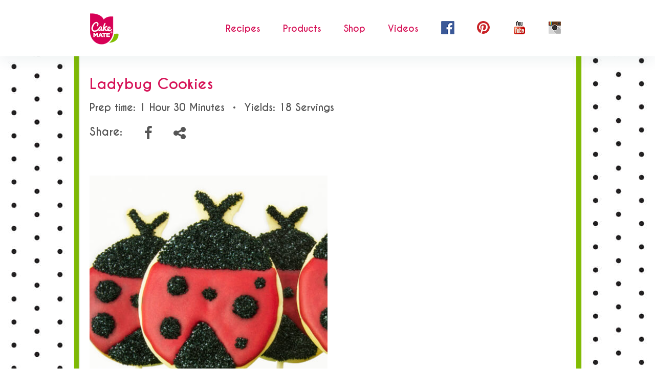

--- FILE ---
content_type: text/html; charset=UTF-8
request_url: https://cakemate.com/recipes/ladybug-cookies
body_size: 8070
content:
<!DOCTYPE html>
<html lang="en-US" class="k-webkit k-webkit52 skrollr skrollr-desktop">
<head><!-- Snap Pixel Code -->
<script type='text/javascript'>
(function(e,t,n){if(e.snaptr)return;var a=e.snaptr=function()
{a.handleRequest?a.handleRequest.apply(a,arguments):a.queue.push(arguments)};
a.queue=[];var s='script';r=t.createElement(s);r.async=!0;
r.src=n;var u=t.getElementsByTagName(s)[0];
u.parentNode.insertBefore(r,u);})(window,document,
'https://sc-static.net/scevent.min.js');

snaptr('init', 'e286959e-2913-4a8d-bd70-9f2acde6e313', {
'user_email': '__INSERT_USER_EMAIL__'
});

snaptr('track', 'PAGE_VIEW');

</script>
<!-- End Snap Pixel Code -->
	<meta charset="UTF-8">
	<meta name="viewport" content="width=device-width, initial-scale=1.0, user-scalable=no">
	<link rel="icon" type="image/png"
		  href="https://cakemate.com/wp-content/themes/_cakemate/assets/img/App_Master/FaviconIcon/favicon-32x32.png"
		  sizes="32x32">
	<meta http-equiv="X-UA-Compatible" content="IE=edge">

	<title>Ladybug Cookies | Cake Mate®</title>

	<link rel="profile" href="http://gmpg.org/xfn/11">
	<link rel="pingback" href="https://cakemate.com/xmlrpc.php">

<!--	<link href="--><!--/assets/css/bootstrap.min.css" rel="stylesheet">-->
<!--	<link href="--><!--/assets/css/custom.css" rel="stylesheet">-->
<!--	<link href="--><!--/assets/fonts/font-awesome/css/font-awesome.min.css" rel="stylesheet">-->
<!--	<link href="--><!--/assets/css/animate.css" rel="stylesheet">-->
<!--	<link href="--><!--/assets/css/parallax.css" rel="stylesheet">-->
	<meta name="description" content="Cake Mate - Decorating Made Easy, Dessert Inspiration &amp; Ideas">
	<meta name="keywords"
		  content="Cake Mate, Decorating Made Easy, Dessert Inspiration, Dessert Ideas, Sprinkles, Icing, Frosting">


	<script type="text/javascript">
		//<![CDATA[
		var theForm = document.forms['ff'];
		if (!theForm) {
			theForm = document.ff;
		}
		function __doPostBack(eventTarget, eventArgument) {
			if (!theForm.onsubmit || (theForm.onsubmit() != false)) {
				theForm.__EVENTTARGET.value = eventTarget;
				theForm.__EVENTARGUMENT.value = eventArgument;
				theForm.submit();
			}
		}
		//]]>
	</script>
	<style type="text/css">
		PIN_1544042687874_button_pin, span[class*="PIN"] {
			position: absolute;
			bottom: 0;
			right: 0;
		}
	</style>



	
        <!--noptimize-->
        <script type = "text/javascript">

            // 
            // Get screen dimensions, device pixel ration and set in a cookie.
            // 
            
                            var screen_width = Math.max( screen.width, screen.height );
            
            var devicePixelRatio = window.devicePixelRatio ? window.devicePixelRatio : 1;

            document.cookie = 'resolution=' + screen_width + ',' + devicePixelRatio + '; path=/';

        </script> 
        <!--/noptimize--> <link rel='dns-prefetch' href='//s.w.org' />
<link rel="alternate" type="application/rss+xml" title="Cake Mate® &raquo; Feed" href="https://cakemate.com/feed" />
<link rel="alternate" type="application/rss+xml" title="Cake Mate® &raquo; Comments Feed" href="https://cakemate.com/comments/feed" />
		<script type="text/javascript">
			window._wpemojiSettings = {"baseUrl":"https:\/\/s.w.org\/images\/core\/emoji\/12.0.0-1\/72x72\/","ext":".png","svgUrl":"https:\/\/s.w.org\/images\/core\/emoji\/12.0.0-1\/svg\/","svgExt":".svg","source":{"concatemoji":"https:\/\/cakemate.com\/wp-includes\/js\/wp-emoji-release.min.js?ver=5.2.21"}};
			!function(e,a,t){var n,r,o,i=a.createElement("canvas"),p=i.getContext&&i.getContext("2d");function s(e,t){var a=String.fromCharCode;p.clearRect(0,0,i.width,i.height),p.fillText(a.apply(this,e),0,0);e=i.toDataURL();return p.clearRect(0,0,i.width,i.height),p.fillText(a.apply(this,t),0,0),e===i.toDataURL()}function c(e){var t=a.createElement("script");t.src=e,t.defer=t.type="text/javascript",a.getElementsByTagName("head")[0].appendChild(t)}for(o=Array("flag","emoji"),t.supports={everything:!0,everythingExceptFlag:!0},r=0;r<o.length;r++)t.supports[o[r]]=function(e){if(!p||!p.fillText)return!1;switch(p.textBaseline="top",p.font="600 32px Arial",e){case"flag":return s([55356,56826,55356,56819],[55356,56826,8203,55356,56819])?!1:!s([55356,57332,56128,56423,56128,56418,56128,56421,56128,56430,56128,56423,56128,56447],[55356,57332,8203,56128,56423,8203,56128,56418,8203,56128,56421,8203,56128,56430,8203,56128,56423,8203,56128,56447]);case"emoji":return!s([55357,56424,55356,57342,8205,55358,56605,8205,55357,56424,55356,57340],[55357,56424,55356,57342,8203,55358,56605,8203,55357,56424,55356,57340])}return!1}(o[r]),t.supports.everything=t.supports.everything&&t.supports[o[r]],"flag"!==o[r]&&(t.supports.everythingExceptFlag=t.supports.everythingExceptFlag&&t.supports[o[r]]);t.supports.everythingExceptFlag=t.supports.everythingExceptFlag&&!t.supports.flag,t.DOMReady=!1,t.readyCallback=function(){t.DOMReady=!0},t.supports.everything||(n=function(){t.readyCallback()},a.addEventListener?(a.addEventListener("DOMContentLoaded",n,!1),e.addEventListener("load",n,!1)):(e.attachEvent("onload",n),a.attachEvent("onreadystatechange",function(){"complete"===a.readyState&&t.readyCallback()})),(n=t.source||{}).concatemoji?c(n.concatemoji):n.wpemoji&&n.twemoji&&(c(n.twemoji),c(n.wpemoji)))}(window,document,window._wpemojiSettings);
		</script>
		<style type="text/css">
img.wp-smiley,
img.emoji {
	display: inline !important;
	border: none !important;
	box-shadow: none !important;
	height: 1em !important;
	width: 1em !important;
	margin: 0 .07em !important;
	vertical-align: -0.1em !important;
	background: none !important;
	padding: 0 !important;
}
</style>
	<link rel='stylesheet' id='wp-block-library-css'  href='https://cakemate.com/wp-includes/css/dist/block-library/style.min.css?ver=5.2.21' type='text/css' media='all' />
<link rel='stylesheet' id='_cakemate-bootstrap-css'  href='https://cakemate.com/wp-content/themes/_cakemate/assets/css/bootstrap.min.css?ver=5.2.21' type='text/css' media='all' />
<link rel='stylesheet' id='_cakemate-custom-css'  href='https://cakemate.com/wp-content/themes/_cakemate/assets/css/custom.css?ver=5.2.21' type='text/css' media='all' />
<link rel='stylesheet' id='_cakemate-animate-css'  href='https://cakemate.com/wp-content/themes/_cakemate/assets/css/animate.css?ver=5.2.21' type='text/css' media='all' />
<link rel='stylesheet' id='_cakemate-font-awesome-css'  href='https://cakemate.com/wp-content/themes/_cakemate/assets/fonts/font-awesome/css/font-awesome.min.css?ver=4.1.0' type='text/css' media='all' />
<link rel='stylesheet' id='_cakemate-parallax-css'  href='https://cakemate.com/wp-content/themes/_cakemate/assets/css/parallax.css?ver=5.2.21' type='text/css' media='all' />
<script type='text/javascript' src='https://cakemate.com/wp-content/themes/_cakemate/assets/js/jquery-2.0.3.min.js?ver=5.2.21'></script>
<script type='text/javascript' src='https://cakemate.com/wp-content/themes/_cakemate/assets/js/bootstrap.min.js?ver=5.2.21'></script>
<script type='text/javascript' src='https://cakemate.com/wp-content/themes/_cakemate/assets/js/jquery.bxslider.min.js?ver=5.2.21'></script>
<script type='text/javascript' src='https://cakemate.com/wp-content/themes/_cakemate/assets/js/wow.min.js?ver=5.2.21'></script>
<script type='text/javascript' src='https://cakemate.com/wp-content/themes/_cakemate/assets/js/css3-animate-it.js?ver=5.2.21'></script>
<script type='text/javascript' src='https://cakemate.com/wp-content/themes/_cakemate/assets/js/skrollr.min.js?ver=5.2.21'></script>
<script type='text/javascript' src='https://cakemate.com/wp-content/themes/_cakemate/assets/js/jquery.scrolly.js?ver=5.2.21'></script>
<script type='text/javascript' src='https://cakemate.com/wp-content/themes/_cakemate/assets/js/Telerik.Web.UI.WebResource(1).axd?ver=5.2.21'></script>
<script type='text/javascript' src='https://cakemate.com/wp-content/themes/_cakemate/assets/js/ScriptResource.axd?ver=5.2.21'></script>
<script type='text/javascript' src='https://cakemate.com/wp-content/themes/_cakemate/assets/js/jquery.nicescroll.min.js?ver=5.2.21'></script>
<link rel='https://api.w.org/' href='https://cakemate.com/wp-json/' />
<link rel="EditURI" type="application/rsd+xml" title="RSD" href="https://cakemate.com/xmlrpc.php?rsd" />
<link rel="wlwmanifest" type="application/wlwmanifest+xml" href="https://cakemate.com/wp-includes/wlwmanifest.xml" /> 
<link rel='prev' title='Classic Plaid Cupcakes' href='https://cakemate.com/recipes/classic-plaid-cupcakes' />
<link rel='next' title='Colorful Easter Egg Cookies' href='https://cakemate.com/recipes/colorful-easter-egg-cookies' />
<meta name="generator" content="WordPress 5.2.21" />
<link rel="canonical" href="https://cakemate.com/recipes/ladybug-cookies" />
<link rel='shortlink' href='https://cakemate.com/?p=182' />
<link rel="alternate" type="application/json+oembed" href="https://cakemate.com/wp-json/oembed/1.0/embed?url=https%3A%2F%2Fcakemate.com%2Frecipes%2Fladybug-cookies" />
<link rel="alternate" type="text/xml+oembed" href="https://cakemate.com/wp-json/oembed/1.0/embed?url=https%3A%2F%2Fcakemate.com%2Frecipes%2Fladybug-cookies&#038;format=xml" />
<!-- Facebook Pixel Code -->
<script>
  !function(f,b,e,v,n,t,s)
  {if(f.fbq)return;n=f.fbq=function(){n.callMethod?
  n.callMethod.apply(n,arguments):n.queue.push(arguments)};
  if(!f._fbq)f._fbq=n;n.push=n;n.loaded=!0;n.version='2.0';
  n.queue=[];t=b.createElement(e);t.async=!0;
  t.src=v;s=b.getElementsByTagName(e)[0];
  s.parentNode.insertBefore(t,s)}(window, document,'script',
  'https://connect.facebook.net/en_US/fbevents.js');
  fbq('init', '516985328704916');
  fbq('track', 'PageView');
</script>
<noscript><img height="1" width="1" style="display:none"
  src="https://www.facebook.com/tr?id=516985328704916&ev=PageView&noscript=1"
/></noscript>
<!-- End Facebook Pixel Code -->
<script type="text/javascript">
(function(url){
	if(/(?:Chrome\/26\.0\.1410\.63 Safari\/537\.31|WordfenceTestMonBot)/.test(navigator.userAgent)){ return; }
	var addEvent = function(evt, handler) {
		if (window.addEventListener) {
			document.addEventListener(evt, handler, false);
		} else if (window.attachEvent) {
			document.attachEvent('on' + evt, handler);
		}
	};
	var removeEvent = function(evt, handler) {
		if (window.removeEventListener) {
			document.removeEventListener(evt, handler, false);
		} else if (window.detachEvent) {
			document.detachEvent('on' + evt, handler);
		}
	};
	var evts = 'contextmenu dblclick drag dragend dragenter dragleave dragover dragstart drop keydown keypress keyup mousedown mousemove mouseout mouseover mouseup mousewheel scroll'.split(' ');
	var logHuman = function() {
		if (window.wfLogHumanRan) { return; }
		window.wfLogHumanRan = true;
		var wfscr = document.createElement('script');
		wfscr.type = 'text/javascript';
		wfscr.async = true;
		wfscr.src = url + '&r=' + Math.random();
		(document.getElementsByTagName('head')[0]||document.getElementsByTagName('body')[0]).appendChild(wfscr);
		for (var i = 0; i < evts.length; i++) {
			removeEvent(evts[i], logHuman);
		}
	};
	for (var i = 0; i < evts.length; i++) {
		addEvent(evts[i], logHuman);
	}
})('//cakemate.com/?wordfence_lh=1&hid=8F2071CA1169CEC15E03BF0459114E10');
</script>
<!-- Facebook Pixel Code -->
<script type='text/javascript'>
!function(f,b,e,v,n,t,s){if(f.fbq)return;n=f.fbq=function(){n.callMethod?
n.callMethod.apply(n,arguments):n.queue.push(arguments)};if(!f._fbq)f._fbq=n;
n.push=n;n.loaded=!0;n.version='2.0';n.queue=[];t=b.createElement(e);t.async=!0;
t.src=v;s=b.getElementsByTagName(e)[0];s.parentNode.insertBefore(t,s)}(window,
document,'script','https://connect.facebook.net/en_US/fbevents.js');
</script>
<!-- End Facebook Pixel Code -->
<script type='text/javascript'>
  fbq('init', '516985328704916', [], {
    "agent": "wordpress-5.2.21-1.7.25"
});
</script><script type='text/javascript'>
  fbq('track', 'PageView', []);
</script>
<!-- Facebook Pixel Code -->
<noscript>
<img height="1" width="1" style="display:none" alt="fbpx"
src="https://www.facebook.com/tr?id=516985328704916&ev=PageView&noscript=1" />
</noscript>
<!-- End Facebook Pixel Code -->
		<style type="text/css">.recentcomments a{display:inline !important;padding:0 !important;margin:0 !important;}</style>
		<style type="text/css" id="custom-background-css">
body.custom-background { background-image: url("https://cakemate.com/wp-content/uploads/2018/07/RevisedBackground.jpg"); background-position: left top; background-size: auto; background-repeat: repeat; background-attachment: scroll; }
</style>
	<link rel="icon" href="https://cakemate.com/wp-content/uploads/2018/07/cropped-CakeMateLogo_NEW-32x32.jpg" sizes="32x32" />
<link rel="icon" href="https://cakemate.com/wp-content/uploads/2018/07/cropped-CakeMateLogo_NEW-192x192.jpg" sizes="192x192" />
<link rel="apple-touch-icon-precomposed" href="https://cakemate.com/wp-content/uploads/2018/07/cropped-CakeMateLogo_NEW-180x180.jpg" />
<meta name="msapplication-TileImage" content="https://cakemate.com/wp-content/uploads/2018/07/cropped-CakeMateLogo_NEW-270x270.jpg" />

<!-- BEGIN ExactMetrics v5.3.8 Universal Analytics - https://exactmetrics.com/ -->
<script>
(function(i,s,o,g,r,a,m){i['GoogleAnalyticsObject']=r;i[r]=i[r]||function(){
	(i[r].q=i[r].q||[]).push(arguments)},i[r].l=1*new Date();a=s.createElement(o),
	m=s.getElementsByTagName(o)[0];a.async=1;a.src=g;m.parentNode.insertBefore(a,m)
})(window,document,'script','https://www.google-analytics.com/analytics.js','ga');
  ga('create', 'UA-64146016-1', 'auto');
  ga('send', 'pageview');
</script>
<!-- END ExactMetrics Universal Analytics -->
		<style type="text/css" id="wp-custom-css">
			html{
	background-color: transparent;
}
html body.cbc-page {
	background-attachment: fixed;
}
.container.recipetxt {
    margin-top: 3rem;
}
.homepagebannerxs,
.homepagebanner {
	margin-top: 0;
}
@media (max-width: 768px) and (min-width: 320px){
	.home .inspiredtxt{
		line-height: 55px;
		text-align: center;
		margin:0;
		color: #d50057;
	}
	.home .blue-content-box h3{
		padding-top: 0;
	}
}		</style>
		</head>

<body id="page" class="recipes-template-default single single-recipes postid-182 custom-background cbc-page" style="background-repeat: repeat-y;background-position: center top;">
			<nav class="navbar navbar-default navbar-fixed-top navheader" style="background-color: #fff;position: relative">
			<div class="container">
				<div class="navbar-header">
					<a class="navbar-brand " href="/"><img class="img-responsive"
																					  src="https://cakemate.com/wp-content/uploads/2017/10/logo_2017.png"></a>
					<a class="navbar-brand hide" href="/"><img class="img-responsive"
																						  src="https://cakemate.com/wp-content/themes/_cakemate/assets/img/logo2x.png"></a>
					<a id="btntoggle" class="navbar-toggle">
						<i class="fa fa-bars fa-2x"></i>
					</a>
				</div>
				<div id="navbar" class="collapse navbar-collapse">
					<ul class="nav navbar-nav social navbar-right">
						<li><a href="https://www.facebook.com/CakeMate" target="_blank"><i class="icon icon-facebook"></i></a></li>
						<li><a href="https://www.pinterest.com/Cake_Mate/" target="_blank"><i class="icon icon-pinterest"></i></a></li>
                        <li><a href="https://www.youtube.com/channel/UCo2oORg3O7aDy-mA2admK8g" target="_blank"><i class="icon icon-youtube"></i></a></li>
                        <li><a href="https://www.instagram.com/officialcakemate/" target="_blank"><i class="icon icon-instagram"></i></a></li>
					</ul>


						<ul id="menu-main-menu" class="sfNavVertical sfNavList nav navbar-nav navbar-right"><li id="menu-item-1282" class="menu-item menu-item-type-custom menu-item-object-custom menu-item-1282"><a href="https://cakemate.com/recipe">Recipes</a></li>
<li id="menu-item-104" class="menu-item menu-item-type-post_type menu-item-object-page menu-item-104"><a href="https://cakemate.com/products">Products</a></li>
<li id="menu-item-855" class="menu-item menu-item-type-custom menu-item-object-custom menu-item-855"><a href="https://www.amazon.com/s/ref=nb_sb_noss?url=search-alias%3Daps&#038;field-keywords=cake+mate+decorating+pouch">Shop</a></li>
<li id="menu-item-1684" class="menu-item menu-item-type-post_type menu-item-object-page menu-item-1684"><a href="https://cakemate.com/videos">Videos</a></li>
</ul>



				</div>
				<!--/.nav-collapse -->
			</div>
		</nav>
		<div class="clearfix"></div>
		<nav id="slide-menu">
			<div class="navbar-header">
				<a class="navbar-brand " href="/"><img class="img-responsive"
																				  src="https://cakemate.com/wp-content/uploads/2017/10/logo_2017.png"></a>
				<a class="navbar-brand hide" href="/"><img class="img-responsive"
																					  src="https://cakemate.com/wp-content/themes/_cakemate/assets/img/logo2x.png"></a>
				<a class="pull-right closebtn"><i class="icon icon-close"></i></a>
			</div>
			<div class="menucontain">

				<ul id="menu-main-menu-1" class="nav navbar-nav link"><li class="menu-item menu-item-type-custom menu-item-object-custom menu-item-1282"><a href="https://cakemate.com/recipe">Recipes</a></li>
<li class="menu-item menu-item-type-post_type menu-item-object-page menu-item-104"><a href="https://cakemate.com/products">Products</a></li>
<li class="menu-item menu-item-type-custom menu-item-object-custom menu-item-855"><a href="https://www.amazon.com/s/ref=nb_sb_noss?url=search-alias%3Daps&#038;field-keywords=cake+mate+decorating+pouch">Shop</a></li>
<li class="menu-item menu-item-type-post_type menu-item-object-page menu-item-1684"><a href="https://cakemate.com/videos">Videos</a></li>
</ul>

				<div class="clearfix"></div>
				<ul class="nav navbar-nav social ">
					<li><a href="https://www.facebook.com/CakeMate" class="facebook" target="_blank"><i class="icon icon-facebook"></i><span
								class="pull-left">Connect with Facebook</span></a></li>
					<li><a href="https://www.pinterest.com/Cake_Mate/" class="pinterest" target="_blank"><i class="icon icon-pinterest"></i><span
								class="pull-left">Get Inspired with Pinterest</span></a></li>
                    <li><a href="https://www.youtube.com/channel/UCo2oORg3O7aDy-mA2admK8g" class="youtube" target="_blank"><i class="icon icon-youtube"></i><span
                                class="pull-left">Watch YouTube</span></a></li>
                    <li><a href="https://www.instagram.com/officialcakemate/" class="instagram" target="_blank"><i class="icon icon-instagram"></i><span
                                class="pull-left">Visit Instagram</span></a></li>
				</ul>
				<ul class="nav navbar-nav social social2x hide">
					<li><a href="https://www.facebook.com/CakeMate" class="facebook" target="_blank"><i class="icon icon-facebook2x"></i><span
								class="pull-left">Connect with Facebook</span></a></li>
					<li><a href="https://www.pinterest.com/Cake_Mate/" class="pinterest" target="_blank"><i class="icon icon-pinterest2x"></i><span
								class="pull-left">Get Inspired with Pinterest</span></a></li>
                    <li><a href="https://www.youtube.com/channel/UCo2oORg3O7aDy-mA2admK8g" class="youtube" target="_blank"><i class="icon icon-youtube2x"></i><span
                                class="pull-left">Watch YouTube</span></a></li>
                    <li><a href="https://www.instagram.com/officialcakemate/" class="instagram" target="_blank"><i class="icon icon-instagram2x"></i><span
                                class="pull-left">Visit Instagram</span></a></li>
				</ul>
			</div>

		</nav>


		<script>

			$(document).ready(function () {
				//if ($(window).width() > 1024) {
				//$("html").niceScroll({ horizrailenabled: false, scrollspeed: 200, cursorwidth: 10, zindex:99999 });
				//}
				//var ht = $(window).height();
				//$('#slide-menu').css("height",ht);

				jQuery('#btntoggle').click(function () {
					jQuery('html').toggleClass('slideactive');
				});
				jQuery('.closebtn').click(function () {
					jQuery('html').toggleClass('slideactive');
				});
			});


		</script>
		<script>
			$(function () {
				var shrinkHeader = 100;
				jQuery(window).scroll(function () {
					var scroll = getCurrentScroll();
					if (scroll >= shrinkHeader) {
						jQuery('.navheader').addClass('shrink');
					}
					else {
						jQuery('.navheader').removeClass('shrink');
					}
				});
				function getCurrentScroll() {
					return window.pageYOffset || document.documentElement.scrollTop;
				}
			});


		</script>


		<div class="clearfix"></div>

		<div id="content">





	

		<div>

        <div class="container recipetxt">
            <div>
                                    <h5 class="pink">
                        Ladybug Cookies                    </h5>
                
                                    <h6 class="pull-left grey">Prep time:
                        1 Hour 30 Minutes                    </h6>
                
                    <h6 class="pull-left grey hidden-xs hidden-sm">•</h6>
                                    <h6 class="pull-left grey">Yields:
                        18 Servings                    </h6>
                
                <div class="clearfix"></div>
                <p class="pull-left header-body grey">
                    Share:
                </p><ul class="pull-left sociallinks">
                <li>
                    <a href="javascript: postToFacebook('Ladybug Cookies','','https://cakemate.com/wp-content/uploads/2016/09/lady_bug_cookies-1.jpg','https://cakemate.com/recipes/ladybug-cookies')">
                        <i class="fa fa-facebook fa-2x"></i>
                    </a>
                </li>
                <!--li>
                    <a href="javascript: pinterest('https://cakemate.com/wp-content/uploads/2016/09/lady_bug_cookies-1.jpg','','Ladybug Cookies')">
                        <i class="fa fa-pinterest fa-2x"></i>
                    </a>
                </li-->
                <li class="share">
                    <a>
                        <i class="fa fa-share-alt fa-2x"></i>
                    </a>
                    <div class="more">
                        <a href="javascript: twitter('https://cakemate.com/recipes/ladybug-cookies','')">
                            <i class="fa fa-twitter fa-15x"></i>&nbsp;&nbsp;Twitter
                        </a>
                        <a href="mailto:?subject= Ladybug Cookies&amp;body=Check out what I found on Cake Mate's site! https://cakemate.com/recipes/ladybug-cookies"><i class="fa fa-envelope-o fa-15x"></i>&nbsp;&nbsp;Email</a>
                    </div>
                </li>
            </ul>

                <div class="clearfix"></div>
                <div class="mt60">
                                            <div class="col-md-6 col-sm-6 col-xs-12 recipethumb pd0">
                        
							<img class="img-responsive" src="https://cakemate.com/wp-content/uploads/2016/09/lady_bug_cookies-1.jpg">
						<a data-pin-do="buttonBookmark" data-pin-tall="true" class="btn-pin" href="https://www.pinterest.com/pin/create/button/"></a>
                        </div>
                    
                    
                </div>
                <div class="clearfix"></div>

                                <p class="body grey text-left"></p>
                                <p></p>


            </div>
            <div class="clearfix"></div>
            <div class="row mt35 recipe">
                <div class="col-md-3 col-sm-12">
                    <h6 class="pink">Ingredients:</h6>
                    <p>1 bag Sugar Cookie Mix + ingredients to prepare</p>
<p>1 bottle Cake Mate<sup>®</sup> Black Sugar Décors</p>
<p>1 pouch Cake Mate<sup>®</sup> Red Cookie Icing</p>
<p>1 pouch Cake Mate<sup>®</sup> White Cookie Icing</p>
<p>18 cake or cookie pop sticks</p>
                </div>
                <div class="col-md-offset-1  col-md-offset-1 col-md-8 col-sm-12">
                    <h6 class="pink">Instructions:</h6>
                    <p><strong>STEP 1</strong>  Prepare, roll out, and cut* sugar cookies according to cut out cookie directions on package. Place cookie stick firmly into the back of the cookie prior to baking. Bake as directed.</p>
<p><strong>STEP 2</strong>   When cookies have cooled, ice the red portion of the ladybugs with the Red Cookie Icing. Allow them to dry for at least 1 hour before continuing.</p>
<p><strong>STEP 3</strong>  Fill the black portion of the Ladybugs with the White Cookie Icing and immediately sprinkle with Black Sugar Décors. Shake off any excess sugar onto a plate to reuse.</p>
<p><strong>STEP 4</strong>  Allow cookies to dry for 4 hours before packaging or stacking.</p>
<p><strong>*EXPERT TIP: </strong>A balloon or round cookie cutter may be used.</p>
                    <p><span class="accent-cursive pink">Celebrate &amp; Enjoy!</span></p>

                </div>
            </div>
            <div class="dividerfull"></div>

        </div>
    </div>



	

<script>


        var j = jQuery.noConflict();

        $(document).ready(function () {
            if (!(/iPhone|iPad|iPod|Android|webOS|BlackBerry|Opera Mini|IEMobile/i.test(navigator.userAgent))) {
                //   $("html").niceScroll({ horizrailenabled: false, scrollspeed: 200, cursorwidth: 10, zindex: 99999 });
                var s = skrollr.init();

            }
        });

        $(document).ready(function () {

            $('.share').click(function (e) {
                e.stopPropagation();
                $(this).find('.more').toggleClass('active');
            });

            $(document).click(function () {
                if ($('.more').hasClass('active')) {
                    $(".more").removeClass('active');
                }

            });

        });


        function postToFacebook(title, description, image, url) {

            var APPURLLINK = "http://cakemate.com/";
            var share_message = '<p>' + description + '</p>',
                    share_name = title,
                    share_image = image,
                    share_url = url,
                    share_caption = 'Share Caption goes here',
                    rev_share_url = share_name;
            var shareDescription = $(share_message).text()
            var facebookAppId = '946994245357929';
            var share_url = "https://www.facebook.com/dialog/feed?app_id=" + facebookAppId + "&picture=" + share_image + "&name=" + share_name + "&description=" + shareDescription + "&link=" + share_url + "&caption= " + "&redirect_uri=" + APPURLLINK + "close.html";
            window.open(share_url, "_blank", "toolbar=yes, scrollbars=yes, resizable=yes, width=950, height=550");
        }

        function twitter(urlpath, description) {
            var APPURLLINK = "http://cakemate.com/";
            var share_Description = '<p>' + description + '</p>',
                    share_url = urlpath;
            var shareDescription = $(share_Description).text()

            var url = " https://twitter.com/intent/tweet?text=" + shareDescription + "&url=" + share_url;
            window.open(url, "Share a link with your followers", "menubar=1,resizable=1,width=550,height=350 , screenX=400,screenY=250");
        }


        function pinterest(imagepath, description, url) {
            var APPURLLINK = "http://cakemate.com/";
            var share_Description = '<p>' + description + '</p>',
                    share_image = imagepath;
            var shareDescription = $(share_Description).text()

            var url = "https://gb.pinterest.com/pin/create/button/?url=" +  url + "&media=" + share_image + "&description=" + shareDescription;
            window.open(url, "mywindow", "menubar=1,resizable=1,width=550,height=350 , screenX=400,screenY=250");
        }

    </script>


</div>

<footer class="footer">
	<div class="container">

<ul id="menu-footer-menu" class="nav navbar-nav"><li id="menu-item-1687" class="menu-item menu-item-type-post_type menu-item-object-page menu-item-1687"><a href="https://cakemate.com/faq">FAQ</a></li>
<li id="menu-item-117" class="menu-item menu-item-type-post_type menu-item-object-page menu-item-117"><a href="https://cakemate.com/contact">Contact</a></li>
<li id="menu-item-116" class="menu-item menu-item-type-post_type menu-item-object-page menu-item-116"><a href="https://cakemate.com/privacy-policy">Privacy Policy</a></li>
</ul>
		<p class="copyright navbar-right">Copyright ©2018 Signature Brands, LLC. All rights reserved.</p>


	</div>
</footer>


<script type='text/javascript'>
/* <![CDATA[ */
var wpcf7_redirect_forms = {"123":{"page_id":"124","external_url":"","use_external_url":"","open_in_new_tab":"","http_build_query":"","http_build_query_selectively":"","http_build_query_selectively_fields":"","delay_redirect":"0","after_sent_script":"","thankyou_page_url":"https:\/\/cakemate.com\/confirmation"}};
/* ]]> */
</script>
<script type='text/javascript' src='https://cakemate.com/wp-content/plugins/wpcf7-redirect/js/wpcf7-redirect-script.js'></script>
<script type='text/javascript' src='https://cakemate.com/wp-includes/js/wp-embed.min.js?ver=5.2.21'></script>
<script async defer src="//assets.pinterest.com/js/pinit.js"></script>
</body>
</html>


--- FILE ---
content_type: text/css
request_url: https://cakemate.com/wp-content/themes/_cakemate/assets/css/custom.css?ver=5.2.21
body_size: 7684
content:
@font-face {

  font-family: 'Verdana';

  src: url('../fonts/Verdana.eot');

  src: url('../fonts/Verdana.eot?#iefix') format('embedded-opentype'), url('../fonts/Verdana.woff2') format('woff2'), url('../fonts/Verdana.woff') format('woff'), url('../fonts/Verdana.ttf') format('truetype'), url('../fonts/Verdana.svg#Verdana') format('svg');

  font-weight: normal;

  font-style: normal;

}

@font-face {

  font-family: 'Verdana-Italic';

  src: url('../fonts/Verdana-Italic.eot');

  src: url('../fonts/Verdana-Italic.eot?#iefix') format('embedded-opentype'), url('../fonts/Verdana-Italic.woff2') format('woff2'), url('../fonts/Verdana-Italic.woff') format('woff'), url('../fonts/Verdana-Italic.ttf') format('truetype'), url('../fonts/Verdana-Italic.svg#Verdana-Italic') format('svg');

  font-weight: normal;

  font-style: normal;

}

@font-face {

  font-family: 'Verdana-Bold';

  src: url('../fonts/Verdana-Bold.eot');

  src: url('../fonts/Verdana-Bold.eot?#iefix') format('embedded-opentype'), url('../fonts/Verdana-Bold.woff2') format('woff2'), url('../fonts/Verdana-Bold.woff') format('woff'), url('../fonts/Verdana-Bold.ttf') format('truetype'), url('../fonts/Verdana-Bold.svg#Verdana-Bold') format('svg');

  font-weight: normal;

  font-style: normal;

}

@font-face {

  font-family: 'CaviarDreams-Bold';

  src: url('../fonts/CaviarDreams-Bold.eot');

  src: url('../fonts/CaviarDreams-Bold.eot?#iefix') format('embedded-opentype'), url('../fonts/CaviarDreams-Bold.woff2') format('woff2'), url('../fonts/CaviarDreams-Bold.woff') format('woff'), url('../fonts/CaviarDreams-Bold.ttf') format('truetype'), url('../fonts/CaviarDreams-Bold.svg#CaviarDreams-Bold') format('svg');

  font-weight: normal;

  font-style: normal;

}

@font-face {

  font-family: 'HomemadeApple';

  src: url('../fonts/HomemadeApple.eot');

  src: url('../fonts/HomemadeApple.eot?#iefix') format('embedded-opentype'), url('../fonts/HomemadeApple.woff2') format('woff2'), url('../fonts/HomemadeApple.woff') format('woff'), url('../fonts/HomemadeApple.ttf') format('truetype'), url('../fonts/HomemadeApple.svg#HomemadeApple') format('svg');

  font-weight: normal;

  font-style: normal;

}

@font-face {

  font-family: 'CaviarDreams';

  src: url('../fonts/CaviarDreams.eot');

  src: url('../fonts/CaviarDreams.eot?#iefix') format('embedded-opentype'), url('../fonts/CaviarDreams.woff2') format('woff2'), url('../fonts/CaviarDreams.woff') format('woff'), url('../fonts/CaviarDreams.ttf') format('truetype'), url('../fonts/CaviarDreams.svg#CaviarDreams') format('svg');

  font-weight: normal;

  font-style: normal;

}





#content {

  overflow-x: hidden;

}

body {

  font-family: 'Verdana', sans-serif;

  overflow-x: hidden;

}

.body {

  font-family: 'Verdana', sans-serif;

  font-size: 1em;

  color: #FFF;

}

.body.grey {

  font-family: 'Verdana', sans-serif;

  font-size: 1em;

  color: #555;

}

.body.blue {

  font-family: 'Verdana', sans-serif;

  font-size: 1em;

  color: #01BBB3;

}

.body.light-blue {

  font-family: 'Verdana', sans-serif;

  font-size: 1em;

  color: #C4FFFC;

}

.large-body {

  font-family: 'CaviarDreams';

  font-size: 1.5em;

  color: #555;

}

.header-body {

  font-family: 'CaviarDreams-Bold';

  font-size: 1.5em;

  color: rgba(255, 255, 255, 0.8);

}

.header-body.grey {

  color: #555;

}

.accent-cursive {

  font-family: 'HomemadeApple';

  font-size: 1.25em;

  color: #555;

}

.accent-cursive.white {

  font-family: 'HomemadeApple';

  font-size: 1.25em;

  color: #FFF;

}

.accent-cursive.pink {

  font-family: 'HomemadeApple';

  font-size: 1.25em;

  color: #d61257;

}

.accent-tulip {

  font-family: 'CaviarDreams-Bold';

  font-size: 1.563em;

  color: #FFF;

}

.body-accent {

  font-family: 'Verdana-Italic', sans-serif;

  font-size: 1em;

  color: #D61257;

}

.body-link {

  font-family: 'Verdana', sans-serif;

  font-size: 1em;

  color: #01BBB3;

}

.body-link:hover,

.body-link:focus {

  color: #D61257;

  border-bottom: 1px dotted #D61257;

  text-decoration: none;

}

.body-link.white {

  font-family: 'Verdana', sans-serif;

  font-size: 1em;

  color: #FFF;

  border-bottom: 1px dotted #FFF;

}

/*Heading*/



h1 {

  font-family: 'CaviarDreams-Bold';

  font-size: 5em;

  color: #FFF;

  /*text-transform: uppercase;*/

}

h2 {

  font-family: 'CaviarDreams-Bold';

  font-size: 3em;

  color: #D61257;

}

h3 {

  font-family: 'CaviarDreams-Bold';

  font-size: 2.5em;

  color: #FFF;

}

h4 {

  font-family: 'CaviarDreams-Bold';

  font-size: 2.25em;

  color: #FFF;

}

h5 {

  font-family: 'CaviarDreams-Bold';

  font-size: 2em;

  color: #D61257;

}

h5.blue {

  font-family: 'CaviarDreams-Bold';

  font-size: 2em;

  color: #01BBB3;

}

h5.white {

  font-family: 'CaviarDreams-Bold';

  font-size: 2em;

  color: #FFF;

}

h6 {

  font-family: 'CaviarDreams-Bold';

  font-size: 1.375em;

  color: #01BBB3;

}

h6.grey {

  font-family: 'CaviarDreams-Bold';

  font-size: 1.375em;

  color: #555;

}

h6.pink {

  font-family: 'CaviarDreams-Bold';

  font-size: 1.375em;

  color: #D61257;

}

h3.pink {

  color: #D61257;

}

.navheader {

  background-color: #fff !important;

  margin-bottom: 0;

  border-width: 0;

  z-index: 9998;

  height: 110px;

  box-shadow: 0px 11px 21px 0px rgba(31, 72, 79, 0.06);

  -moz-box-shadow: 0px 11px 21px 0px rgba(31, 72, 79, 0.06);

  -webkit-box-shadow: 0px 11px 21px 0px rgba(31, 72, 79, 0.06);

}

.navheader,

.navheader.shrink,

.navheader ul.nav,

.navheader.shrink ul.nav,

.navbar-brand,

.navheader .navbar-brand img,

.navheader.shrink .navbar-brand img,

.navheader ul.nav li,

.navheader ul.nav li a {

  -webkit-transition: all 300ms linear 0s;

  -moz-transition: all 300ms linear 0s;

  -ms-transition: all 300ms linear 0s;

  transition: all 300ms linear 0s;

}

.navbar-default .navbar-toggle:hover,

.navbar-default .navbar-toggle:focus {

  background-color: transparent;

}

.navheader ul.nav {

  margin-top: 35px;

}

.navheader ul.nav.social {

  margin-top: 30px;

}

.navheader.shrink ul.nav.social {

  margin-top: 8px;

}

.navheader.shrink {

  height: 65px;

  line-height: 65px;

}

/*.navheader.shrink ul.nav li a{padding:8px 0;}*/



.navheader.shrink ul.nav {

  margin-top: 12px;

}

.navheader.shrink .navbar-brand {

  margin-top: -10px;

  height: 65px;

}

.navheader .navbar-brand img {

  width: 57px;

  height: 84px;

}

.navheader.shrink .navbar-brand img {

  height: 55px;

  width: 37px;

  display: inline-block;

}

.navbar-default .navbar-toggle {

  border-color: transparent;

  margin-top: 30px;

  padding-right: 0;

  margin-right: 0;

  -webkit-transition: all 0.3s ease;

  -moz-transition: all 0.3s ease;

  -ms-transition: all 0.3s ease;

  -o-transition: all 0.3s ease;

  transition: all 0.3s ease;

  z-index: 10000000;

  color: #aaaaaa;

}

.navbar-default.shrink .navbar-toggle {

  margin-top: -5px;

}

.footer {

  background-color: #d61359;

  min-height: 60px;

}

.container .text-muted {

  margin: 15px 0;

}

.navbar-default .navbar-nav > li > a {

  background-color: transparent;

  font-family: 'CaviarDreams-Bold';

  font-size: 1.25em;

  color: #D61257;

  border-top: 1px dotted transparent;

  border-bottom: 1px dotted transparent;

  margin: 0 22px;

  padding: 10px 0;
}

.navbar-default .navbar-nav > li > a > .icon {
  width: 26px;
  height: 26px;
}

.navbar-default .navbar-nav.social > li:last-child > a {

  padding-right: 0;

}

a:focus {

  outline: 0;

}

.navbar-default .navbar-nav a.sfSel,

.navbar-default .navbar-nav > .active > a,

.navbar-default .navbar-nav > .active > a:hover,

.navbar-default .navbar-nav > .active > a:focus {

  background-color: transparent;

  border-top: 1px dotted #D61257;

  border-bottom: 1px dotted #D61257;

  color: #D61257;

  outline: 0;

}

.navbar-default .navbar-nav > li > a:hover,

.navbar-default .navbar-nav > li > a:focus {

  border-top: 1px dotted #D61257;

  border-bottom: 1px dotted #D61257;

  color: #D61257;

}

.navbar-default .social.navbar-nav > .active > a,

.navbar-default .social.navbar-nav > .active > a:hover,

.navbar-default .social.navbar-nav > .active > a:focus,

.navbar-default .social.navbar-nav > li > a:hover,

.navbar-default .social.navbar-nav > li > a:focus {

  border-top: 1px dotted transparent;

  border-bottom: 1px dotted transparent;

}

.navbar-default .navbar-collapse,

.navbar-default .navbar-form {

  border-color: transparent;

}

.bxslider img {

  width: 100%;

}

.bx-wrapper {

  margin-bottom: 0;

}

.inspiredtxt {

  background: url(../img/titletxtline.png) center center no-repeat;

  height: 83px;

  width: 100%;

  line-height: 68px;

  font-size: 3em;

}

.inspiredtxt .icon {
  margin: 0 25px;
  position: relative;
  top: 15px;
}



.inspiredtxt img {

  padding:0 25px;

  margin-top:-15px;

}

.recipetxt {

  margin-top: 150px;

}

.slidertxt span {

  font-size: 1.75em;

  color: rgb(255, 255, 255);

  opacity: 0.7;

}

.itemscontent {

  background-image: -webkit-linear-gradient(left, #F6EECD 0%, #F6EECD 10%, #F5EBC5 10%, #F5EBC5 60%, #F6EECD 60%, #F6EECD 100%);

  background-image: -o-linear-gradient(left, #F6EECD 0%, #F6EECD 10%, #F5EBC5 10%, #F5EBC5 60%, #F6EECD 60%, #F6EECD 100%);

  background-image: -moz-linear-gradient(left, #F6EECD 0%, #F6EECD 10%, #F5EBC5 10%, #F5EBC5 60%, #F6EECD 60%, #F6EECD 100%);

  background-image: linear-gradient(left, #F6EECD 0%, #F6EECD 10%, #F5EBC5 10%, #F5EBC5 60%, #F6EECD 60%, #F6EECD 100%);

  background: -ms-linear-gradient(left, #F6EECD 0%, #F6EECD 10%, #F5EBC5 10%, #F5EBC5 60%, #F6EECD 60%, #F6EECD 100%);

  filter: progid: DXImageTransform.Microsoft.Gradient(startColorStr="#F6EECD", endColorStr="#F5EBC5");

  background-size: 150px 150px;

  border-top: 13px solid #d61359;

}

.itemscontent h1 {

  color: #d61359;

  margin-bottom: 15px;

}

.itemblock {

  margin: 50px 0 40px 0;

}

.arrow-down {

  width: 0;

  height: 0;

  border-left: 15px solid transparent;

  border-right: 15px solid transparent;

  border-top: 15px solid #d61359;

  position: relative;

  display: inline-block;

}

.thumbnail {

  padding: 0;

  border-radius: 0;

  border: 0;

  overflow: hidden;

  position: relative;

}

.thumbnail img {

  width: 100%;

  min-height: 180px;

}

.thumbnail .titletxt {

  color: #01bbb3;

  display: inline-block;

  font-family: 'CaviarDreams-Bold';

}

.thumbnail .caption {

  min-height: 200px;

  vertical-align: middle;

  padding: 0;

  position: absolute;

  bottom: -147px;

  background-color: rgba(255, 255, 255, 0.9);

  width: 100%;

  left: 0;

  -webkit-transition: all .1s linear;

  -moz-transition: all .1s linear;

  -ms-transition: all .1s linear;

  -o-transition: all .1s linear;

  transition: all .1s linear;

}

.caption p {

  font-size: 16px;

  color: #555;

  height: auto;

}

.thumbnail .arrow {

  position: relative;

  top: 15px;

  right: -8px;

  padding: 10px;

  display: block;

  pointer-events: none;

  -webkit-transition: all .1s linear;

  -moz-transition: all .1s linear;

  -ms-transition: all .1s linear;

  -o-transition: all .1s linear;

  transition: all .1s linear;

  float: right;

  width: 35px;

}

.thumbnail .arrow img {

  width: 18px;

  min-height: 11px;

  max-width: none;

}

.thumbnail .arrow .icon {
  display: block;
}

.productthumb.slidetop .caption {

  bottom: 0;

}

.rotatearrow {

  -ms-transform: rotate(180deg);

  -webkit-transform: rotate(180deg);

  -moz-transform: rotate(180deg);

  transform: rotate(180deg);

}

.socialicon h6 {

  color: #555555;

  margin-top: 15px;

}

/*.socialicon {

    background-color: #fffbed;

    min-height: 115px;

    border-left: 3px dotted #efecdf;

}*/



.socialicon a {

  margin: 10px 19px;

  color: #908F8A;

  display: inline-block;

  cursor: pointer;

}

.socialicon a i.fa-2x {

  font-size: 1.75em;

}

.socialicon a:first-child {

  margin-top: 13px;

}

.socialicon a:hover,

.sociallinks a:hover {

  color: #D61257;

  text-decoration: none;

}

.sociallinks {

  margin: 3px 0 0 25px;

  padding: 0;

}

.sociallinks li {

  list-style: none;

  position: relative;

  display: inline;

}

.sociallinks li a {

  margin: 0 18px;

  color: #555;

  display: inline;

  cursor: pointer;

}

.sociallinks .more a {

  color: #fff;

  display: inline-block;

  text-align: left;

  width: 100%;

  cursor: pointer;

  margin: 5px 10px;

}

.sociallinks .fa-15x {

  font-size: 1.5em;

}

.sociallinks .more {

  right: -37px;

}

.recipetxt h6.grey {

  margin: 10px 15px 22px 0;

}

.btn-danger {

  font-family: 'CaviarDreams-Bold';

  font-size: 1.125em;

  color: #FFF;

  padding: 0px 40px;

  background-color: #D61257;

  border-radius: 0;



}

.caption .btn-danger, .inner-container  .btn-danger{

  height: 42px;

  line-height: 42px;

}

.btn-danger:hover,

.btn-danger:focus {

  background-color: #555;

  border-color: #555;

}

.btn-danger .disabled {

  background-color: #D61257;

  opacity: 0.5;

}

.whttxt {

  color: #fff;

}

.footer .nav > li > a {

  background-color: transparent;

  font-family: 'CaviarDreams-Bold';

  font-size: 0.938em;

  color: #FFF;

  border-bottom: 1px dotted transparent;

  margin-right: 47px;

  padding: 22px 0 3px 0;

  text-transform: capitalize;

}

.footer .nav > li > a.sfSel,

.footer .nav > li > a:hover,

.footer .nav > li > a:focus,

.footer .nav > li.active > a:hover,

.footer .nav > li.active > a:focus,

.footer .nav > li.active > a {

  border-bottom: 1px dotted #FFF;

}

p.copyright {

  font-family: 'Verdana', sans-serif;

  font-size: 0.68em;

  color: rgba(255, 255, 255, 0.60);

  margin: 22px 0;

}

.socialicon .fa-15x {

  font-size: 1.5em;

}

.slidertxt.container {

  position: relative;

  top: 260px;

  color: #fff;

  font-family: 'CaviarDreams-Bold';

}

.slidertxt h1 {
  margin: 15px 0 20px 0;
  font-size: 3.1em;
}

.slidertxt span {

  width: 350px;

  display: inline-block;

}

.slidertxt .slide-subtitle {
  font-family: 'CaviarDreams';
  font-size: 1.75em;
  margin-bottom: 20px;
  line-height: 1.2;
  text-transform: none;
}

.slidertxt .btn {

  margin-top: 110px;

  padding: 0px 20px;

  height: 42px;

  line-height: 42px;

}

.sfFormSubmit.sfSubmitBtnSmall input:focus {} .btn:focus,

                                              .btn:active:focus,

                                              .btn.active:focus,

                                              .btn.focus,

                                              .btn.focus:active,

                                              .btn.active.focus {

                                                outline: 0;

                                              }

.captiontxt {

  height: 60px;

  display: table;

  vertical-align: middle;

  cursor: pointer;

  overflow: hidden;

}

.captiontxt h6 {

  display: table-cell;

  vertical-align: middle;

  line-height: 1.3em;

  color: #555;

}

.captiontxt h6 a {

  color: #01BBB3;

}

.captiontxt h6 a:hover {

  color: #d61257;

  text-decoration: none;

}

.mt5 {

  margin-top: 5px;

}

.mt10 {

  margin-top: 10px;

}

.mt15 {

  margin-top: 15px;

}

.mt20 {

  margin-top: 20px;

}

.mt30 {

  margin-top: 30px;

}

.mt35 {

  margin-top: 35px;

}

.mt40 {

  margin-top: 40px;

}

.mt45 {

  margin-top: 45px;

}

.mt50 {

  margin-top: 50px;

}

.mt60 {

  margin-top: 60px;

}

.recipe p.mb15 {

  margin-bottom: 15px;

}

.mb50 {

  margin-bottom: 50px;

}

.txt24 {

  font-size: 24px;

}

.txt80 {

  font-size: 80px;

}

.txt36 {

  font-size: 36px;

}

.pd0 {

  padding: 0;

}

/*Our story*/



#our-story > div:nth-of-type(1) {

  /*background: url(../img/slider.png) 50% 0 no-repeat fixed;*/



  margin: 0;

  height: 470px;

  position: absolute;

  width: 100%;

  top: 0;

  left: 0;

}

#our-story {

  min-height: 400px;

}

.contenttxt p {

  font-family: 'CaviarDreams-Bold';

  color: #555555;

  font-size: 1.5em;

  text-align: left;

}

.divider {

  background: url(../img/divider.png) center center no-repeat;

  width: 100%;

  height: 58px;

  margin: 50px 0;

}

.dividersm {

  background: url(../img/line.png) center center no-repeat;

  width: 100%;

  height: 3px;

  margin: 70px 0;

}

.storytxt.container {

  position: relative;

  top: 140px;

  z-index: 0;

  color: #fff;

  text-align: left;

}

.storytxt .pagetitle {

  font-family: 'CaviarDreams-Bold';

  border-bottom: 2px dotted #fff;

  margin-bottom: 16px;

  display: inline-block;

  font-size: 1em;

}

.storytxt span {

  line-height: 39px;

}

.storytxt.container h1 {

  max-width: 445px;

}

/*Products*/



#Product > div:nth-of-type(1) {

  /*background: url(../img/product.png) 50% 0 no-repeat fixed;*/



  margin: 0;

  height: 470px;

  position: absolute;

  width: 100%;

  top: 0;

  left: 0;

}

.bannertxt {

  position: absolute;

  top: 175px;

  left: 120px;

  width: 685px;

  height: 312px;

  z-index: 0;

  color: #fff;

  text-align: left;

}

#Product {

  min-height: 400px;

}

section#Product:nth-of-type(1) {

  height: 470px;

}

.well {

  background-color: #ebebeb;

  border-radius: 0;

  border: 0;

  min-height: 256px;

}

.featureproduct.well {

  padding: 19px 55px;

  height: 295px;

  overflow: hidden;

}

.featureproduct.well h5 {

  margin-top: 15px;

}

.dotteddivider {

  background: url(../img/dottedline.png) center center no-repeat;

  width: 100%;

  margin: 40px 0;

}

.greybg {

  background-color: #ebebeb;

}

.contentbox {

  height: 395px;

  display: table;

  vertical-align: middle;

}

.content {

  display: table-cell;

  vertical-align: middle;

}

.thumbnails {

  min-height: 395px;

}

ul.productlist {

  padding: 0;

  margin: 0;

}

.productlist li {

  margin: 30px 0;

  padding: 30px 0;

  display: inline-block;

  width: 100%;

}

.productlist li.left .contentbox {

  float: right;

}

.productlist li.left .thumbnails {

  float: left;

  text-align: left;

}

.productlist li.right .contentbox {

  float: left;

}

.productlist li.right .thumbnails {

  float: right;

  text-align: right;

}

.productlist li .contentbox h5 {

  margin: 0 0 15px 0;

}

.productlist li .contentbox .labelnew {

  margin: 0 0 20px 0;

}

.thumbnailbox {

  padding: 0;

  margin: 5px;

}

.thumbnailbox.thumb-md {

  height: 185px;

}

.thumbnailbox.thumb-lg {

  height: 385px;

}

/*Contact Us*/



.contactbg {

  background-image: -webkit-linear-gradient(left, #F6EECD 0%, #F6EECD 10%, #F5EBC5 10%, #F5EBC5 60%, #F6EECD 60%, #F6EECD 100%);

  background-image: -o-linear-gradient(left, #F6EECD 0%, #F6EECD 10%, #F5EBC5 10%, #F5EBC5 60%, #F6EECD 60%, #F6EECD 100%);

  background-image: -moz-linear-gradient(left, #F6EECD 0%, #F6EECD 10%, #F5EBC5 10%, #F5EBC5 60%, #F6EECD 60%, #F6EECD 100%);

  background-image: linear-gradient(left, #F6EECD 0%, #F6EECD 10%, #F5EBC5 10%, #F5EBC5 60%, #F6EECD 60%, #F6EECD 100%);

  background-image: -ms-linear-gradient(left, #F6EECD 0%, #F6EECD 10%, #F5EBC5 10%, #F5EBC5 60%, #F6EECD 60%, #F6EECD 100%);

  filter: progid: DXImageTransform.Microsoft.Gradient(startColorStr="#F6EECD", endColorStr="#F5EBC5");

  background-size: 150px 150px;

  width: 100%;

  min-height: 600px;

}

.contactus.well {

  margin-top: 20px;

  background-color: #f5f5f5;

  border: 0;

  box-shadow: none;

  position: relative;

  min-height: 380px;

}

.contactus p {

  color: #565656;

  font-family: 'Verdana', sans-serif;

  font-size: 1em;

}

.contactus .form-field {

  font-family: 'Verdana', sans-serif;

  font-size: 1.2em;

  color: #AAA;

  background-color: #FFF;

  border: 3px solid #EEE;

  box-shadow: none;

  min-height: 45px;

  border-radius: 0;

}

.contactus .form-field:active {

  font-family: 'Verdana', sans-serif;

  font-size: 1.2em;

  color: #555;

  background-color: #FFF;

  border: 3px solid #EEE;

}

.contactus .form-field.error {

  font-family: 'Verdana', sans-serif;

  font-size: 1.2em;

  color: #ED1C24;

  background-color: #FFF;

  border: 3px solid #ED1C24;

}

.contactus textarea {

  resize: none;

  height: 140px;

}

.headerbar {

  /*background-image: linear-gradient(rgba(0, 47, 55, 0.9) -18%, rgba(0, 47, 55, 0.1) 32%, rgba(0, 47, 55, 0));*/



  height: 145px;

}

.fbbtnblock {

  width: 300px;

  background-color: #b6c8cb;

  height: 200px;

  position: absolute;

  top: 70px;

  left: -319px;

  padding-left: 40px;

}

.pinbtnblock {

  width: 300px;

  background-color: #ebbba4;

  height: 200px;

  position: absolute;

  top: 70px;

  right: -320px;

  padding-right: 40px;

}

.fbbtnblock:before {

  content: '';

  width: 0;

  height: 0;

  border-top: 105px solid transparent;

  border-bottom: 100px solid transparent;

  border-left: 40px solid #F6EECD;

  position: absolute;

  left: 0;

  top: 0;

}

.pinbtnblock:after {

  content: '';

  width: 0;

  height: 0;

  border-top: 105px solid transparent;

  border-bottom: 100px solid transparent;

  border-right: 40px solid #F6EECD;

  position: absolute;

  right: 0;

  top: 0;

}

.fbbtnblock span,

.pinbtnblock span {

  font-size: 1.5em;

  color: #555;

  font-family: 'HomemadeApple';

}

.fbbtnblock a {

  color: #3b5998;

}

.pinbtnblock a {

  color: #c92228;

}

.fbbtnblock a,

.pinbtnblock a {

  display: block;

  margin: 60px 0 30px 0;

}

.fbbtnblock:hover,

.pinbtnblock:hover {

  opacity: 0.85;

}

/*Privacy*/



.privacy {

  margin-top: 165px;

}

.privacy h6{margin-top:16px;}

.privacy p {

  color: #555;

  font-family: 'Verdana', sans-serif;

  font-size: 1em;

  line-height: 24px;

  margin-bottom:8px;

}

.mt150 {

  margin-top: 150px;

}

.recipe p {

  color: #555;

  font-family: 'Verdana', sans-serif;

  font-size: 1em;

  line-height: 24px;

  margin-bottom: 25px;

}

.recipe p strong {

  text-transform: uppercase;

}

.recipe p em {

  color: #d61257;

}

.dividerfull {

  background: url(../img/dividerfull.png) center center no-repeat;

  width: 100%;

  height: 3px;

  margin: 45px 0 90px 0;

}

/*Slide-Menu*/



nav#slide-menu {

  z-index: 1000002;

  background-color: #ffffff;

  position: fixed;

  top: 0;

  right: -100%;

  bottom: 0;

  display: block;

  float: left;

  width: 100%;

  /*max-width: 767px;*/



  height: 100%;

  -moz-transition: all 300ms;

  -webkit-transition: all 300ms;

  transition: all 300ms;

}

nav#slide-menu .navbar-header {

  background-color: #f6edca;

  width: 100%;

  height: 110px;

}

.slideactive nav#slide-menu {

  right: 0;

  -moz-transition: all 300ms;

  -webkit-transition: all 300ms;

  transition: all 300ms;

}

nav#slide-menu:after {

  content: '';

  width: 100%;

  position: absolute;

  right: -100%;

  height: 100%;

  background-color: #fff;

  top: 110px;

  z-index: -1;

}

.slideactive nav#slide-menu:after {

  right: 0;

  -moz-transition: all 300ms;

  -webkit-transition: all 300ms;

  transition: all 300ms;

}

/*html, body#page{overflow-y:auto !important;}*/



html.slideactive,

.slideactive body#page,

.slideactive #content {

  overflow: hidden !important;

}

.slideactive #content {

  position: fixed;

  background-color: #fff;

}

#slide-menu .navheader {

  width: 100%;

  border-bottom: 1px solid #d3d2d0;

}

nav#slide-menu .navbar-nav {

  display: block;

  width: 100%;

  margin: 0;

}

nav#slide-menu .navbar-nav li {

  display: block;

  float: none;

  border-bottom: 1px solid #dddddd;

}

nav#slide-menu .navbar-nav li a {

  padding: 15px;

  font-family: 'CaviarDreams-Bold';

  font-size: 1.25em;

  border-left: 5px solid transparent;

}

nav#slide-menu .navbar-nav.link li a {

  color: #D61257;

  display: block;

  background-color: #ffffff;

  border-left: 5px solid transparent;

}

nav#slide-menu .navbar-nav li a {

  padding: 0 15px;

  height: 62px;

  line-height: 64px;

}

nav#slide-menu .navbar-nav.link li a.sfSel,

nav#slide-menu .navbar-nav.link li.active a,

nav#slide-menu .navbar-nav.link li.active a:focus,

nav#slide-menu .navbar-nav.link li a:focus {

  border-left: 5px solid #d61156;

  text-decoration: none;

}

nav#slide-menu .navbar-nav.social li a {

  width: 100%;

  display: inline-block;

}

nav#slide-menu .navbar-nav.social li a img {

  margin: 19px 10px 0 0;

}

nav#slide-menu .navbar-nav.social li a .icon {
  margin: 19px 10px 0 0;
  width: 26px;
  height: 26px;
  float: left;
}

nav#slide-menu .navbar-nav.social.social2x li a .icon {
  width: 52px;
  height: 52px;
}

nav#slide-menu .navbar-nav.social li {

  background-color: #f4f4f4;

}

nav#slide-menu .closebtn {

  padding: 15px;

  margin-top: 30px;

}

.navbar-default .navbar-toggle:hover,

.navbar-default .navbar-toggle:focus {

  color: #aaaaaa;

}

.navbar-nav.social .facebook {

  color: #3B5998;

}

.navbar-nav.social .pinterest {

  color: #C92228;

}

.navbar-nav.social .instagram {

  color: #613719;

}

.navbar-nav.social .youtube {

  color: #cb1b14;

}

.navbar-default .social li a:hover {

  opacity: 0.5;

}

/*Home*/



#home > div:nth-of-type(1) {

  /*background: url(../img/1.jpg) 50% 0 no-repeat fixed;*/



  background-repeat: no-repeat;

  background-attachment: fixed;

  margin: 0;

  height: 739px;

  position: absolute;

  width: 100%;

  top: 0;

  left: 0;

}

section#home {

  min-height: 739px;

}

.recipethumb {

  min-height: 300px;

  float: left;

}

.recipethumb img {

  width: 100%;

  max-width: 100%;

  min-height: 300px;

}

.recipethumb.lg img {

  max-width: 130%;

}

.txtdirection {

  text-align: center;

}

h3.txtdirection {

  margin-top: 50px;

}

.homebgIpad {

  /*background: url(../img/1.jpg) no-repeat center center;*/



  background-repeat: no-repeat;

  background-position: center center;

  -webkit-background-size: cover;

  -moz-background-size: cover;

  -o-background-size: cover;

  background-size: cover;

}

.section__parallax .inner-container {

  position: relative;

  top: 190px;

}

.section__parallax .slider .slide {
  float: none;
}

.inner-container {

  width: 687px;

  margin: 0 auto;

}

.blue-content-box {

  background: url(../img/border.png) center center no-repeat;

  position: relative;

  z-index: 3;

  width: 100%;

  height: 317px;

  margin: 0 auto;

  background-color:  #80bc00;

  text-align: center;

}

.blue-content-box h3 {

  padding-top: 80px;

}

.blue-content-box p {

  margin: 10px 0 20px 0;

  font-family: 'Verdana', sans-serif;

  font-size: 1em;

  color: #c4fffc;

  line-height: 22px;

  width: 70%;

  display: inline-block;

}

.inner-container .parallax-btn {

  z-index: 5;

  position: absolute;

  top: 50%;

  left: 50%;

  margin: 48px -102px;

}

.productlist .thumbnails {

  min-height: 395px;

  vertical-align: middle;

  display: inline-block;

  line-height: 395px;

}

.productlist .thumbnails img {

  width: auto;

  height: auto;

  max-width: 100%;

  max-height: 395px;

  vertical-align: middle;

  float: none;

  line-height: 395px;

}

.wd90 {

  width: 90%;

  margin: 0 auto;

}

.caption p {

  height: 45px;

  overflow: hidden;

}


@media (min-width: 320px) and (max-width: 768px) {

  .contactus.well {

    background-color: #fff;

    padding-top: 0;

    margin-top: 146px;

  }

  .footer .navbar-nav {

    float: none;

    margin: 0 -15px;

  }

  .footer .container {

    width: 100%;

  }

  .footer .nav > li {

    border-bottom: 1px solid #fff;

    height: 41px;

    line-height: 41px;

    width: 100%;

  }

  .footer .nav > li > a {

    padding: 0;

    float: left;

    margin: 10px 0 0 15px;

  }

  p.copyright {

    font-size: 1em;

    float: left !important;

  }

  .inspiredtxt {

    background: none;
	  
	color: #000;

    height: auto;

    line-height: 60px;

    text-align: left;

    margin: 50px 10px;

    text-transform: initial;

  }

  .itemscontent h1 {

    margin: 50px 0 50px 15px;

  }

  .itemscontent {

    border-width: 5px;

  }


  .homesection.homebg {

    background-size: cover;

    background-position: calc(80%) calc(50px);

  }

  .slidertxt .btn.mt40 {

    margin-top: 5px;
    margin-left: 65px;
    font-size: 20px;
    padding: 0px 30px;
    height: 55px;
    line-height: 55px;

  }

  .slidertxt.container {

    top: 30px;

  }

  .contactus.well {

    padding: 19px 0;

  }

  .txtdirection {

    text-align: left;

  }

  .section__parallax.banner .layer {

    background-repeat: no-repeat;

    background-position: calc(80%) calc(50px) !important;

    background-size: cover;

  }

  .productlist .contentbox {

    height: auto;

    min-height: 100px;

  }

  .productlist .thumbnails {

    min-height: 100px;

  }

  .productlist .thumbnails {

    line-height: 100px;

  }

  .productlist .thumbnails {

    margin-bottom: 20px;

  }

  .productlist .thumbnails.thumb-lg img {

    height: auto;

  }

  .productlist li {

    padding: 0 0 20px 0;

    margin: 0 0 20px 0;

  }

  .navbar-toggle {

    display: block;

    float: right !important;

  }

  .navheader .navbar-header {

    float: none;

  }

  .contactbg {

    background-image: none;

    background-color: #fff;

  }

  .ipadsection {

    min-height: 497px;

  }

  .homepagebannerxs {

    min-height: 725px;

  }

  .navbar-default .navbar-toggle {

    margin-right: 15px;

  }

  .parallaxview {

    display: none;

  }

  .parallaxsmview {

    display: block;

  }

  .productlist li.right .thumbnails,

  .productlist li.left .thumbnails {

    text-align: center;

  }

  .navbar-default .navbar-collapse {

    display: none !important;

  }

  .contactus.col-sm-4 {

    width: 100%;

  }

  .contactus.col-sm-offset-4 {

    margin-left: 0;

  }

  ul.productlist {

    margin: 30px 0 0 0;

  }

  .wd90 {

    width: 100%;

  }

  .slidertxt h1,

  .slidertxt span {

    width: 400px;
    margin: 50px 0 35px 65px;

  }

  .slidertxt .slide-subtitle {
    font-size: 2.15em;
    width: 480px;
    margin: 0px 0 50px 65px;
  }

}

@media (max-width: 460px) {

  .slidertxt.container {

    top: 0;

  }

}

@media (min-width: 769px) {

  .parallaxsmview {

    display: none;

  }

  .parallaxxsview {

    display: none;

  }

  .productthumb.col-sm-12 {

    width: 33.33333333%;

  }

  .container {

    width: 100%;

  }

  .socialicon a {

    margin: 10px 10px;

  }


  section {

    min-height: 630px;

  }

  .productlist .thumbnails.col-sm-12 {

    width: 58.33333333%;

  }

  .productlist .contentbox.col-sm-12 {

    width: 41.66666667%;

  }

}

.homepagebannerxs {

  display: none;

}

@media only screen and (min-width: 320px) and (max-width: 480px) {

  section.pagebanner {

    min-height: 300px;

  }

  .homepagebanner.parallaxsmview {

    display: none;

  }

  .homepagebannerxs {

    display: block;

  }

  .slidertxt .slide-subtitle {
    font-size: 1.8em;
    margin: 0 0 65px;
    width: 95%;
  }

  .slidertxt h1 {

    font-size: 2.3em;
    margin: 40px 0 30px 0;
    width: 85%;

  }

  .slidertxt span {

    font-size: 1.3em;

  }

  .slidertxt .btn.mt40 {
    margin: 0;
    padding: 0px 20px;
    height: 42px;
    line-height: 42px;
    font-size: 15px;
  }

}

@media only screen and (min-device-width: 320px) and (max-device-width: 480px) {

  .homepagebannerxs {

    min-height: 560px;

  }

}

/*iphone 6*/



@media only screen and (min-device-width: 375px) and (max-device-width: 667px) and (orientation: landscape) {

  .pagebanner {

    min-height: 550px;

  }

  .ipadsection {

    min-height: 918px;

  }

}

@media only screen and (min-device-width: 375px) and (max-device-width: 667px) and (orientation: portrait) {

  .pagebanner {

    min-height: 325px;

  }

  .ipadsection {

    min-height: 563px;

  }

  .homepagebannerxs {

    min-height: 580px;

  }

  /*.slidertxt.container {

    top: 250px;

  }*/

}

/*iphone 6 plus*/



@media only screen and (min-device-width: 414px) and (max-device-width: 736px) and (orientation: landscape) {

  .pagebanner {

    min-height: 635px;

  }

}

@media only screen and (min-device-width: 414px) and (max-device-width: 736px) and (orientation: portrait) {

  .pagebanner {

    min-height: 355px;

  }

  /*.slidertxt.container {

    top: 290px;

  }*/



  .homepagebannerxs {

    min-height: 650px;

  }

  /*.slidertxt.container {

    top: 285px;

  }*/

}

/*iphone 5*/



@media only screen and (min-device-width: 320px) and (max-device-width: 568px) and (orientation: landscape) {

  .pagebanner {

    min-height: 480px;

  }

  .ipadsection {

    min-height: 798px;

  }

}

@media only screen and (min-device-width: 320px) and (max-device-width: 568px) and (orientation: portrait) {} @media (min-width: 1200px) {

  .container {

    width: 960px;

  }

}

@media (min-width: 992px) {

  .container {

    width: 960px;

  }

}

/*@media (min-width : 320px) and (max-width : 767px){

    html{overflow-y:auto !important;}

}*/

/*Css for Custom Contact Us layout*/

/*14 april 2015 amendments*/



.sfErrorWrp input::-moz-placeholder,

.sfErrorWrp textarea::-moz-placeholder {

  opacity: 1;

}

.sfErrorWrp input::-webkit-input-placeholder , .sfErrorWrp textarea::-webkit-input-placeholder{

  color: #ED1C24;

}

input:focus,

textarea:focus {

  outline: 0;

}

.sfTxt {

  background-color: #fff;

  border: 3px solid #eee;

  border-radius: 0;

  box-shadow: none;

  color: #555;

  font-family: 'Verdana', sans-serif;

  font-size: 1.2em;

  min-height: 49px;

  width: 100%;

}

.sfFormBox .sfTxt {

  background: #fff none repeat scroll 0 0;

  font-family: 'Verdana', sans-serif;

  font-size: 1.3em;

  height: 30px;

  padding: 3px 19px;

  width: 100%;

  margin-top: 15px;

}

.sfFormBlock.sfTxtBlockMedium .sfTxt {

  height: 135px;

  width: 100%;

  margin: 15px 0;

  font-size: 1.3em;

  padding: 10px 19px;

  box-shadow: none;

  -webkit-appearance: none;

}

.sfFormBlock .sfTxt {

  font-family: inherit;

  font-size: 12px;

  padding: 3px 19px;

}

textarea.sfTxt {

  height: 80px;

  padding: 3px 10px;

}

.sfFieldWrp {} .sfFieldWrp .form-group {

                 margin-bottom: 15px;

               }

/*.btn {

    -moz-user-select: none;

    background-image: none;

    border: 1px solid transparent;

    border-radius: 0px;

    cursor: pointer;

    display: inline-block;

    font-size: 14px;

    font-weight: 400;

    line-height: 1.42857;

    margin-bottom: 0;

    margin-bottom: 15px;

    padding: 6px 12px;

    text-align: center;

    vertical-align: middle;

    white-space: nowrap;

}



.btn-block {

    display: block;

    margin-top: 15px;

    width: 100%;

}*/



.form-field {

  background-color: #fff;

  border: 3px solid #eee;

  border-radius: 0;

  box-shadow: none;

  color: #aaa;

  font-family: 'Verdana', sans-serif;

  font-size: 1.2em;

  min-height: 45px;

}

.sfFormSubmit.sfSubmitBtnSmall input {

  font-size: 1.3em;

  padding: 6px 5px;

  margin: 0;

  border-color: #D61257;

  height: 55px;

  border: 0;

}

.sfFormSubmit.sfSubmitBtnSmall input:focus,

.sfFormSubmit.sfSubmitBtnSmall input:hover {

  background-color: #555;

}

.sfFormSubmit.btn.btn-block.btn-danger.sfSubmitBtnSmall {

  border: 0;

}

.sfFormSubmit {

  padding: 0;

}

/*.sfSuccess {

    color: #01bbb3;

    font-family: "CaviarDreams-Bold";

    font-size: 1.375em;

}*/

.slide {
  position: relative;
  display: inline-block;
  width: 100%;
  margin: 0 auto;
  min-height: 739px;
  /*max-height: 739px;*/
  float: left;
}

@media (min-width: 481px) and (max-width: 768px) {
  .slide {
    min-height: 1004px;
  }
}


.iHeadingText {
  text-transform: uppercase;
}

label {

  display: none;

  font-weight: 700;

  margin-bottom: 5px;

  max-width: 100%;

}

.sfFormSubmit {} .sf_2cols_2_33 {

                   float: right;

                   width: 100%;

                   margin: 0;

                 }

input.error,

textarea.error  {

  border: 2px solid #ED1C24;

  color: #ED1C24;

}

input.error::-webkit-input-placeholder ,textarea.error::-webkit-input-placeholder{ /* WebKit browsers */

  color:    #ED1C24;

}





input.error:-moz-placeholder ,textarea.error:-moz-placeholder { /* Mozilla Firefox 4 to 18 */

  color:    #ED1C24;

  opacity:  1;

}



input.error::-moz-placeholder,textarea.error::-moz-placeholder { /* Mozilla Firefox 19+ */

  color:    #ED1C24;

  opacity:  1;

}

input.error:-ms-input-placeholder,textarea.error:-ms-input-placeholder { /* Internet Explorer 10+ */

  color:    #ED1C24;

}

.sfError {

  display: none;

}

#content .sf_2cols_2_33 {

  margin-left: 0;

}

/* 20-05-2015*/



.share {

  position: relative;

}

.more {

  background-color: #D61257;

  width: 120px;

  position: absolute;

  bottom: 36px;

  right: -40px;

  display: none;

  padding: 5px 0;

}

.more a .fa {

  float: left;

}

.more a span {

  float: left;

  margin-left: 10px;

}

.more:after {

  content: '';

  width: 0;

  height: 0;

  border-left: 10px solid transparent;

  border-right: 10px solid transparent;

  border-top: 10px solid #D61257;

  position: absolute;

  bottom: -8px;

  right: 50px;

}

.socialicon .more a {

  color: #fff;

  display: inline-block;

  text-align: left;

  float: left;

  cursor: pointer;

  margin: 5px 10px;

}

.socialicon .more a:hover {

  text-decoration: none;

  color: #908F8A;

}

.more.active {

  display: block;

}

.socialiconlist {

  padding: 0;

  float: left;

  margin: 0 0 0 15px;

}

.socialiconlist li {

  list-style: none;

  position: relative;

  display: inline;

}

.recipetxt strong,

.privacy strong {

  font-family: 'Verdana-Bold';

}

.homepagebannerxs {

  margin-top: 110px;

  /*min-height: 600px;*/

}

.homebgIphone {

  background-position: center center;

  background-repeat: no-repeat;

  background-size: cover;

}

.copylinkalert {

  position: absolute;

  top: 110px;

  width: 100%;

  border-radius: 0;

  background-color: #59615f;

  color: #fff;

  font-size: 1em;

  font-family: 'Verdana';

  text-align: center;

  border-color: #59615f;

}

.reciepetitle {

  cursor: pointer;

}

.menucontain {

  float: left;

  width: 100%;

  overflow-y: auto;

  margin-bottom: 50px;

  padding-bottom: 50px;

  height: -moz-calc(100% - (110px));

  height: -webkit-calc(100% - (110px));

  height: calc(100% - (110px));

}

.labelnew {

  background-color: #D61257;

  font-family: 'CaviarDreams-Bold';

  text-transform: uppercase;

  font-size: 2em;

  color: #fff;

  padding: 5px 10px 0px 10px;

  float: left;

}

.featureproduct .labelnew {

  margin-top: 25px;

}

.featureproduct p {

  font-family: 'Verdana', sans-serif;

  font-size: 1em;

}

/*05 june 2016*/



.footer {

  bottom: -58px;

  height: 60px;

  position: absolute;

  width: 100%;

}

.ajax-loader{

  display: none;

}

body {

  min-height: 100%;

  height: auto !important;

}

html {

  min-height: 100%!important;

  height: auto!important;

  position: relative;
}

@media screen and (max-width: 768px) {

  .footer {

    position: static;

    height: auto;

  }

  .blue-content-box {
    clear: both;
  }

}

@media screen and (min-width: 768px) {

  .navbar-default .navbar-toggle {

    margin-right: 0;

  }

}

.productbanner img {

  width: 100%;

}

.productbanner .storytxt {

  left: 15px;

  position: absolute;

  top: 126px;

}

.caption .pDes {

  margin-bottom: 10px;

}

.bannerbg {

  display: inline-block;

  height: 469px;

  background-repeat: no-repeat;

}

.section__parallax.banner {

  background-position: 0px 110px;

}

.fadeIn.productthumb {

  filter: alpha(opacity=100);

}

@media (min-device-width: 320px) and (max-device-width: 768px) {

  .navheader,

  .navheader.shrink,

  .navheader ul.nav,

  .navheader.shrink ul.nav,

  .navbar-brand,

  .navheader .navbar-brand img,

  .navheader.shrink .navbar-brand img,

  .navheader ul.nav li,

  .navheader ul.nav li a,

  .navbar-default .navbar-toggle {

    -webkit-transition: none !important;

    -moz-transition: none !important;

    -o-transition: none !important;

    -ms-transition: none !important;

    transition: none !important;

  }

}

.pagealert.well {

  min-height: 300px;

  margin: 200px auto;

  float: none;

  border: 1px solid #ccc;

  background-color: #fbfbfb;

  text-align: center

}

.pagealert h1 {

  color: #D61257;

}

.pagealert p strong {

  font-size: 2.5em;

}

.pagealert p {

  font-size: 1.5em;

}

@media only screen and (min-width: 769px) and (max-width: 955px) {

  .pDes {

    display: none;

  }

  .thumbnail .caption {

    min-height: 140px;

    bottom: -100px;

  }

  .socialicon a {

    margin: 10px 8px;

  }

  .thumbnail .arrow {

    top: 6px;

  }

  .captiontxt {

    height: 45px;

    display: inline;

  }

  .captiontxt h6 {

    display: inline-block;

    text-overflow: ellipsis;

    white-space: nowrap;

    overflow: hidden;

    width: 80%;

  }

}

.innerthumb {

  min-height: 0;

}







.livechatblock

{

  width: 300px;

  position: absolute;

  top: 295px;

  right: -320px;

  padding-right: 40px;

}



.sfErrorWrp{

  border-color:red;

  border-width:1px;

  color:red;

}





/*31 july css changes*/

@media only screen and (min-width: 320px) and (max-width: 768px) {

  .livechatblock

  {

    position: static;

    padding-right: 0px;

    margin:20px auto;

    display:block!important;

  }



}

/* icons */

.icon {
  display: inline-block;
  background: url(../img/icons-sprite.png) no-repeat;
}

.icon-facebook {
  background-position: 0 0;
}

.icon-instagram {
  background-position: -29px -29px;
}

.icon-youtube {
  background-position: -29px 0;
}

.icon-pinterest {
  background-position: 0 -30px;
}

.icon-inspired {
  background-position: 0 -95px;
  width: 56px;
  height: 68px;
}

.icon-arrow-down {
  background-position: -32px -66px;
  width: 18px;
  height: 11px;
}

.icon-close {
  background-position: 0 -66px;
  width: 25px;
  height: 25px;
}

.icon-facebook2x {
  background-position: 0 -170px;
}

.icon-instagram2x {
  background-position: 0 -345px;
}

.icon-youtube2x {
  background-position: 3px -286px;
}

.icon-pinterest2x {
  background-position: 0 -228px;
}

/* Save button for Pinterest */
PIN_1544042687874_button_pin {	 
  position: absolute;
  bottom: 0;
  right: 0;
}
/* REMOVE Links when printing recipes */
@media print {
  a[href]:after {
    content: none !important;
  }
}
.thumbnail img {
    min-height: 300px;
}

--- FILE ---
content_type: text/css
request_url: https://cakemate.com/wp-content/themes/_cakemate/assets/css/parallax.css?ver=5.2.21
body_size: 1351
content:
section {
    position: relative;
    display: inline-block;
    width: 100%;
    margin: 0 auto;
    
}

.desk_reduceheight {
	min-height:500px !important;
}

.tablet_reduceheight {
	min-height:0px !important;
}

.mobile_reduceheight {
	min-height:0px !important;
}

.section__parallax {
    -webkit-box-sizing: border-box;
    -moz-box-sizing: border-box;
    box-sizing: border-box;
}
.section__parallax.cupcakebg {
    background: -webkit-linear-gradient(rgba(255, 255, 255, 0.9) 25%, rgba(214, 18, 50, 0.3));
    background: -o-linear-gradient(rgba(255, 255, 255, 0.9) 25%, rgba(214, 18, 50, 0.3));
    background: -moz-linear-gradient(rgba(255, 255, 255, 0.9) 25%, rgba(214, 18, 50, 0.3));
    background: linear-gradient(rgba(255, 255, 255, 0.9) 25%, rgba(214, 18, 50, 0.3));
}
.layer {
    position: absolute;
    top: 0;
    left: 0;
    width: 100%;
    height: 100%;
}

section.banner .layer {
    /*background: url(../images/1.jpg) repeat-y fixed center center;*/
    background-repeat:no-repeat;
    /*background-repeat: repeat-y;*/
    /*background-attachment: fixed;*/
    background-position: center center;
    background-color: #3E3634;
}
section.banner {
    min-height: 573px;
}
.accent-bar {
    background-color: rgba(255, 255, 255, 0.3);
    border-top: 1px solid rgba(255, 255, 255, 0.4);
    height: 12px;
    position: absolute;
    bottom: 0;
    width: 100%;
}
.dividerbar {
    border-top: 13px solid #D61257;
    position: absolute;
    bottom: 0;
    width: 100%;
}
@media (min-width: 320px) and (max-width: 768px) {
    .inner-container {
        width: 100%;
    }
    .blue-content-box {
        background: none;
        background-color:  #80bc00;
        top: 0;
        left: 0;
        width: 100%;
        height: auto;
        box-shadow: 0 0 0 2px #01BBB3 rgba(0, 0, 0, 0.85);
        text-align: left;
        padding: 15px 15px 50px 15px;
        margin: 0;
        position: relative;
    }
    .blue-content-box h3 {
        margin-top: 30px;
        padding-top: 30px;
    }
    .blue-content-box p {
        width: 100%;
    }
}


/*@media only screen and (min-device-width: 768px) and (max-device-width: 1024px) and (orientation: portrait) {
    .navbar-header {
        float: none;
    }
    .navbar-toggle {
        display: block;
    }
    .navbar-collapse.collapse {
        display: none!important;
    }
    .navbar-collapse.collapse.in {
        display: block!important;
    }
    .collapsing {
        overflow: hidden!important;
    }
    
    .footer .container {
        margin: 0;
        width: 100%;
    }
    .footer .navbar-nav {
        float: none !important;
        margin: 0px -15px;
    }
    .footer .navbar-nav>li {
        float: none;
    }
    p.copyright.navbar-right {
        float: left !important;
    }
    .socialiconlist {
        float: left;
        margin-left: 30px;
    }
    .contactus.well {
        background-color: #fff;
        margin-top: 150px;
    }
    .pagebanner {
        min-height: 625px;
    }
    .homepagebanner {
        min-height: 1004px;
    }
    .slidertxt.container {
        top: 30px;
    }
    .footer .nav > li > a.sfSel,
    .footer .nav > li > a:hover,
    .footer .nav > li > a:focus,
    .footer .nav > li.active > a:hover,
    .footer .nav > li.active > a:focus,
    .footer .nav > li.active > a {
        border-bottom: 2px dotted #FFF;
    }
    .navbar-default .navbar-toggle {
        margin-right: 0;
    }
    .contactus.col-sm-4 {
        width: 100%
    }
    .contactus.col-sm-offset-4 {
        margin-left: 0;
    }
    .productbanner img {
        width: 100%;
    }
    .container {
        width: 100%;
    }
    .recipethumb {
        width: 100%;
    }
}*/
@media only screen and (min-device-width: 768px) and (max-device-width: 1024px) and (orientation: portrait) {
    .container {
        width: 100%;
    }
    .recipethumb {
        width: 100%;
    }
}
@media only screen and (min-device-width: 768px) and (max-device-width: 1024px) and (orientation: landscape) {
    .pinbtnblock:after {
        border-right: 40px solid #F5EBC5;
    }
    .fbbtnblock:before {
        border-left: 40px solid #F5EBC5;
    }
    .homesection.homebg,
    section.banner .layer {
        background-position-y: 0 !important;
    }
    nav#slide-menu {
        display: none;
    }
}
.homesection {
    /*background: url(../images/1.jpg) repeat-y fixed center center;*/
    /*background-repeat: repeat-y;*/
    background-repeat:no-repeat;
    /*background-attachment: fixed;*/
    background-position: center center;
    background-color: #F3F1EE;
}
.pagebanner,
.homepagebanner {
    margin-top: 110px;
    min-height: 1004px;
}
@media only screen and (min-device-width : 800px) and (max-device-width : 1280px) and (orientation : portrait) {
.homesection, section.banner .layer{
    background-position-y: 0px !important;
    }
   .recipethumb {
        width: 50%;
    }
   .contactbg {
      background-image: none;
      background-color: #fff;
    }
   /*.parallaxview{display:none;}*/
   .contactus.well {
        background-color: #fff;
        /*margin-top: 150px;*/
    }
   .contactus.col-sm-4 {
        width: 100%
    }
    .contactus.col-sm-offset-4 {
        margin-left: 0;
    }
.livechatblock
{        
    position: static;  
    padding-right: 0px;
    margin:20px auto;
    display:block!important;
}
}
@media only screen and (min-device-width : 800px) and (max-device-width : 1280px) and (orientation : landscape) {
    .homesection, section.banner .layer{
        background-position-y: 0px !important;
    }
}

--- FILE ---
content_type: text/plain
request_url: https://www.google-analytics.com/j/collect?v=1&_v=j102&a=662194274&t=pageview&_s=1&dl=https%3A%2F%2Fcakemate.com%2Frecipes%2Fladybug-cookies&ul=en-us%40posix&dt=Ladybug%20Cookies%20%7C%20Cake%20Mate%C2%AE&sr=1280x720&vp=1280x720&_u=IEBAAEABAAAAACAAI~&jid=1617537303&gjid=1983932002&cid=1487121665.1768825464&tid=UA-64146016-1&_gid=1317490760.1768825464&_r=1&_slc=1&z=2073407690
body_size: -450
content:
2,cG-2XZZ9CR2QS